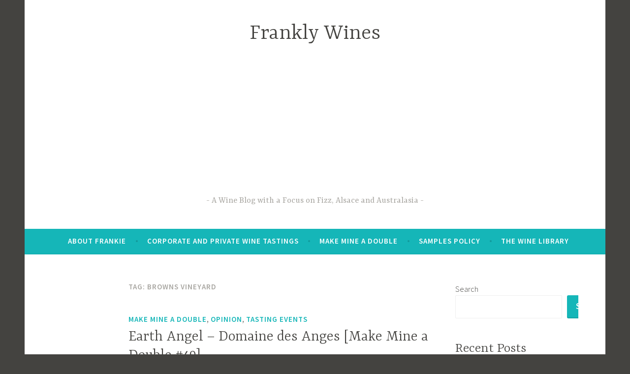

--- FILE ---
content_type: text/html; charset=UTF-8
request_url: https://frankstero.com/tag/browns-vineyard/
body_size: 16336
content:
<!DOCTYPE html>
<html lang="en-GB">
<head>
<meta charset="UTF-8">
<meta name="viewport" content="width=device-width, initial-scale=1">
<link rel="profile" href="http://gmpg.org/xfn/11">

<title>Browns Vineyard &#8211; Frankly Wines</title>
<meta name='robots' content='max-image-preview:large' />
<link rel='dns-prefetch' href='//www.googletagmanager.com' />
<link rel='dns-prefetch' href='//stats.wp.com' />
<link rel='dns-prefetch' href='//fonts.googleapis.com' />
<link rel='dns-prefetch' href='//widgets.wp.com' />
<link rel='dns-prefetch' href='//s0.wp.com' />
<link rel='dns-prefetch' href='//0.gravatar.com' />
<link rel='dns-prefetch' href='//1.gravatar.com' />
<link rel='dns-prefetch' href='//2.gravatar.com' />
<link rel='dns-prefetch' href='//pagead2.googlesyndication.com' />
<link rel='preconnect' href='//i0.wp.com' />
<link rel='preconnect' href='//c0.wp.com' />
<link rel="alternate" type="application/rss+xml" title="Frankly Wines &raquo; Feed" href="https://frankstero.com/feed/" />
<link rel="alternate" type="application/rss+xml" title="Frankly Wines &raquo; Comments Feed" href="https://frankstero.com/comments/feed/" />
<link rel="alternate" type="application/rss+xml" title="Frankly Wines &raquo; Browns Vineyard Tag Feed" href="https://frankstero.com/tag/browns-vineyard/feed/" />
<style id='wp-img-auto-sizes-contain-inline-css' type='text/css'>
img:is([sizes=auto i],[sizes^="auto," i]){contain-intrinsic-size:3000px 1500px}
/*# sourceURL=wp-img-auto-sizes-contain-inline-css */
</style>
<style id='wp-emoji-styles-inline-css' type='text/css'>

	img.wp-smiley, img.emoji {
		display: inline !important;
		border: none !important;
		box-shadow: none !important;
		height: 1em !important;
		width: 1em !important;
		margin: 0 0.07em !important;
		vertical-align: -0.1em !important;
		background: none !important;
		padding: 0 !important;
	}
/*# sourceURL=wp-emoji-styles-inline-css */
</style>
<style id='wp-block-library-inline-css' type='text/css'>
:root{--wp-block-synced-color:#7a00df;--wp-block-synced-color--rgb:122,0,223;--wp-bound-block-color:var(--wp-block-synced-color);--wp-editor-canvas-background:#ddd;--wp-admin-theme-color:#007cba;--wp-admin-theme-color--rgb:0,124,186;--wp-admin-theme-color-darker-10:#006ba1;--wp-admin-theme-color-darker-10--rgb:0,107,160.5;--wp-admin-theme-color-darker-20:#005a87;--wp-admin-theme-color-darker-20--rgb:0,90,135;--wp-admin-border-width-focus:2px}@media (min-resolution:192dpi){:root{--wp-admin-border-width-focus:1.5px}}.wp-element-button{cursor:pointer}:root .has-very-light-gray-background-color{background-color:#eee}:root .has-very-dark-gray-background-color{background-color:#313131}:root .has-very-light-gray-color{color:#eee}:root .has-very-dark-gray-color{color:#313131}:root .has-vivid-green-cyan-to-vivid-cyan-blue-gradient-background{background:linear-gradient(135deg,#00d084,#0693e3)}:root .has-purple-crush-gradient-background{background:linear-gradient(135deg,#34e2e4,#4721fb 50%,#ab1dfe)}:root .has-hazy-dawn-gradient-background{background:linear-gradient(135deg,#faaca8,#dad0ec)}:root .has-subdued-olive-gradient-background{background:linear-gradient(135deg,#fafae1,#67a671)}:root .has-atomic-cream-gradient-background{background:linear-gradient(135deg,#fdd79a,#004a59)}:root .has-nightshade-gradient-background{background:linear-gradient(135deg,#330968,#31cdcf)}:root .has-midnight-gradient-background{background:linear-gradient(135deg,#020381,#2874fc)}:root{--wp--preset--font-size--normal:16px;--wp--preset--font-size--huge:42px}.has-regular-font-size{font-size:1em}.has-larger-font-size{font-size:2.625em}.has-normal-font-size{font-size:var(--wp--preset--font-size--normal)}.has-huge-font-size{font-size:var(--wp--preset--font-size--huge)}.has-text-align-center{text-align:center}.has-text-align-left{text-align:left}.has-text-align-right{text-align:right}.has-fit-text{white-space:nowrap!important}#end-resizable-editor-section{display:none}.aligncenter{clear:both}.items-justified-left{justify-content:flex-start}.items-justified-center{justify-content:center}.items-justified-right{justify-content:flex-end}.items-justified-space-between{justify-content:space-between}.screen-reader-text{border:0;clip-path:inset(50%);height:1px;margin:-1px;overflow:hidden;padding:0;position:absolute;width:1px;word-wrap:normal!important}.screen-reader-text:focus{background-color:#ddd;clip-path:none;color:#444;display:block;font-size:1em;height:auto;left:5px;line-height:normal;padding:15px 23px 14px;text-decoration:none;top:5px;width:auto;z-index:100000}html :where(.has-border-color){border-style:solid}html :where([style*=border-top-color]){border-top-style:solid}html :where([style*=border-right-color]){border-right-style:solid}html :where([style*=border-bottom-color]){border-bottom-style:solid}html :where([style*=border-left-color]){border-left-style:solid}html :where([style*=border-width]){border-style:solid}html :where([style*=border-top-width]){border-top-style:solid}html :where([style*=border-right-width]){border-right-style:solid}html :where([style*=border-bottom-width]){border-bottom-style:solid}html :where([style*=border-left-width]){border-left-style:solid}html :where(img[class*=wp-image-]){height:auto;max-width:100%}:where(figure){margin:0 0 1em}html :where(.is-position-sticky){--wp-admin--admin-bar--position-offset:var(--wp-admin--admin-bar--height,0px)}@media screen and (max-width:600px){html :where(.is-position-sticky){--wp-admin--admin-bar--position-offset:0px}}

/*# sourceURL=wp-block-library-inline-css */
</style><style id='wp-block-archives-inline-css' type='text/css'>
.wp-block-archives{box-sizing:border-box}.wp-block-archives-dropdown label{display:block}
/*# sourceURL=https://c0.wp.com/c/6.9/wp-includes/blocks/archives/style.min.css */
</style>
<style id='wp-block-categories-inline-css' type='text/css'>
.wp-block-categories{box-sizing:border-box}.wp-block-categories.alignleft{margin-right:2em}.wp-block-categories.alignright{margin-left:2em}.wp-block-categories.wp-block-categories-dropdown.aligncenter{text-align:center}.wp-block-categories .wp-block-categories__label{display:block;width:100%}
/*# sourceURL=https://c0.wp.com/c/6.9/wp-includes/blocks/categories/style.min.css */
</style>
<style id='wp-block-heading-inline-css' type='text/css'>
h1:where(.wp-block-heading).has-background,h2:where(.wp-block-heading).has-background,h3:where(.wp-block-heading).has-background,h4:where(.wp-block-heading).has-background,h5:where(.wp-block-heading).has-background,h6:where(.wp-block-heading).has-background{padding:1.25em 2.375em}h1.has-text-align-left[style*=writing-mode]:where([style*=vertical-lr]),h1.has-text-align-right[style*=writing-mode]:where([style*=vertical-rl]),h2.has-text-align-left[style*=writing-mode]:where([style*=vertical-lr]),h2.has-text-align-right[style*=writing-mode]:where([style*=vertical-rl]),h3.has-text-align-left[style*=writing-mode]:where([style*=vertical-lr]),h3.has-text-align-right[style*=writing-mode]:where([style*=vertical-rl]),h4.has-text-align-left[style*=writing-mode]:where([style*=vertical-lr]),h4.has-text-align-right[style*=writing-mode]:where([style*=vertical-rl]),h5.has-text-align-left[style*=writing-mode]:where([style*=vertical-lr]),h5.has-text-align-right[style*=writing-mode]:where([style*=vertical-rl]),h6.has-text-align-left[style*=writing-mode]:where([style*=vertical-lr]),h6.has-text-align-right[style*=writing-mode]:where([style*=vertical-rl]){rotate:180deg}
/*# sourceURL=https://c0.wp.com/c/6.9/wp-includes/blocks/heading/style.min.css */
</style>
<style id='wp-block-latest-comments-inline-css' type='text/css'>
ol.wp-block-latest-comments{box-sizing:border-box;margin-left:0}:where(.wp-block-latest-comments:not([style*=line-height] .wp-block-latest-comments__comment)){line-height:1.1}:where(.wp-block-latest-comments:not([style*=line-height] .wp-block-latest-comments__comment-excerpt p)){line-height:1.8}.has-dates :where(.wp-block-latest-comments:not([style*=line-height])),.has-excerpts :where(.wp-block-latest-comments:not([style*=line-height])){line-height:1.5}.wp-block-latest-comments .wp-block-latest-comments{padding-left:0}.wp-block-latest-comments__comment{list-style:none;margin-bottom:1em}.has-avatars .wp-block-latest-comments__comment{list-style:none;min-height:2.25em}.has-avatars .wp-block-latest-comments__comment .wp-block-latest-comments__comment-excerpt,.has-avatars .wp-block-latest-comments__comment .wp-block-latest-comments__comment-meta{margin-left:3.25em}.wp-block-latest-comments__comment-excerpt p{font-size:.875em;margin:.36em 0 1.4em}.wp-block-latest-comments__comment-date{display:block;font-size:.75em}.wp-block-latest-comments .avatar,.wp-block-latest-comments__comment-avatar{border-radius:1.5em;display:block;float:left;height:2.5em;margin-right:.75em;width:2.5em}.wp-block-latest-comments[class*=-font-size] a,.wp-block-latest-comments[style*=font-size] a{font-size:inherit}
/*# sourceURL=https://c0.wp.com/c/6.9/wp-includes/blocks/latest-comments/style.min.css */
</style>
<style id='wp-block-latest-posts-inline-css' type='text/css'>
.wp-block-latest-posts{box-sizing:border-box}.wp-block-latest-posts.alignleft{margin-right:2em}.wp-block-latest-posts.alignright{margin-left:2em}.wp-block-latest-posts.wp-block-latest-posts__list{list-style:none}.wp-block-latest-posts.wp-block-latest-posts__list li{clear:both;overflow-wrap:break-word}.wp-block-latest-posts.is-grid{display:flex;flex-wrap:wrap}.wp-block-latest-posts.is-grid li{margin:0 1.25em 1.25em 0;width:100%}@media (min-width:600px){.wp-block-latest-posts.columns-2 li{width:calc(50% - .625em)}.wp-block-latest-posts.columns-2 li:nth-child(2n){margin-right:0}.wp-block-latest-posts.columns-3 li{width:calc(33.33333% - .83333em)}.wp-block-latest-posts.columns-3 li:nth-child(3n){margin-right:0}.wp-block-latest-posts.columns-4 li{width:calc(25% - .9375em)}.wp-block-latest-posts.columns-4 li:nth-child(4n){margin-right:0}.wp-block-latest-posts.columns-5 li{width:calc(20% - 1em)}.wp-block-latest-posts.columns-5 li:nth-child(5n){margin-right:0}.wp-block-latest-posts.columns-6 li{width:calc(16.66667% - 1.04167em)}.wp-block-latest-posts.columns-6 li:nth-child(6n){margin-right:0}}:root :where(.wp-block-latest-posts.is-grid){padding:0}:root :where(.wp-block-latest-posts.wp-block-latest-posts__list){padding-left:0}.wp-block-latest-posts__post-author,.wp-block-latest-posts__post-date{display:block;font-size:.8125em}.wp-block-latest-posts__post-excerpt,.wp-block-latest-posts__post-full-content{margin-bottom:1em;margin-top:.5em}.wp-block-latest-posts__featured-image a{display:inline-block}.wp-block-latest-posts__featured-image img{height:auto;max-width:100%;width:auto}.wp-block-latest-posts__featured-image.alignleft{float:left;margin-right:1em}.wp-block-latest-posts__featured-image.alignright{float:right;margin-left:1em}.wp-block-latest-posts__featured-image.aligncenter{margin-bottom:1em;text-align:center}
/*# sourceURL=https://c0.wp.com/c/6.9/wp-includes/blocks/latest-posts/style.min.css */
</style>
<style id='wp-block-search-inline-css' type='text/css'>
.wp-block-search__button{margin-left:10px;word-break:normal}.wp-block-search__button.has-icon{line-height:0}.wp-block-search__button svg{height:1.25em;min-height:24px;min-width:24px;width:1.25em;fill:currentColor;vertical-align:text-bottom}:where(.wp-block-search__button){border:1px solid #ccc;padding:6px 10px}.wp-block-search__inside-wrapper{display:flex;flex:auto;flex-wrap:nowrap;max-width:100%}.wp-block-search__label{width:100%}.wp-block-search.wp-block-search__button-only .wp-block-search__button{box-sizing:border-box;display:flex;flex-shrink:0;justify-content:center;margin-left:0;max-width:100%}.wp-block-search.wp-block-search__button-only .wp-block-search__inside-wrapper{min-width:0!important;transition-property:width}.wp-block-search.wp-block-search__button-only .wp-block-search__input{flex-basis:100%;transition-duration:.3s}.wp-block-search.wp-block-search__button-only.wp-block-search__searchfield-hidden,.wp-block-search.wp-block-search__button-only.wp-block-search__searchfield-hidden .wp-block-search__inside-wrapper{overflow:hidden}.wp-block-search.wp-block-search__button-only.wp-block-search__searchfield-hidden .wp-block-search__input{border-left-width:0!important;border-right-width:0!important;flex-basis:0;flex-grow:0;margin:0;min-width:0!important;padding-left:0!important;padding-right:0!important;width:0!important}:where(.wp-block-search__input){appearance:none;border:1px solid #949494;flex-grow:1;font-family:inherit;font-size:inherit;font-style:inherit;font-weight:inherit;letter-spacing:inherit;line-height:inherit;margin-left:0;margin-right:0;min-width:3rem;padding:8px;text-decoration:unset!important;text-transform:inherit}:where(.wp-block-search__button-inside .wp-block-search__inside-wrapper){background-color:#fff;border:1px solid #949494;box-sizing:border-box;padding:4px}:where(.wp-block-search__button-inside .wp-block-search__inside-wrapper) .wp-block-search__input{border:none;border-radius:0;padding:0 4px}:where(.wp-block-search__button-inside .wp-block-search__inside-wrapper) .wp-block-search__input:focus{outline:none}:where(.wp-block-search__button-inside .wp-block-search__inside-wrapper) :where(.wp-block-search__button){padding:4px 8px}.wp-block-search.aligncenter .wp-block-search__inside-wrapper{margin:auto}.wp-block[data-align=right] .wp-block-search.wp-block-search__button-only .wp-block-search__inside-wrapper{float:right}
/*# sourceURL=https://c0.wp.com/c/6.9/wp-includes/blocks/search/style.min.css */
</style>
<style id='wp-block-group-inline-css' type='text/css'>
.wp-block-group{box-sizing:border-box}:where(.wp-block-group.wp-block-group-is-layout-constrained){position:relative}
/*# sourceURL=https://c0.wp.com/c/6.9/wp-includes/blocks/group/style.min.css */
</style>
<style id='global-styles-inline-css' type='text/css'>
:root{--wp--preset--aspect-ratio--square: 1;--wp--preset--aspect-ratio--4-3: 4/3;--wp--preset--aspect-ratio--3-4: 3/4;--wp--preset--aspect-ratio--3-2: 3/2;--wp--preset--aspect-ratio--2-3: 2/3;--wp--preset--aspect-ratio--16-9: 16/9;--wp--preset--aspect-ratio--9-16: 9/16;--wp--preset--color--black: #000000;--wp--preset--color--cyan-bluish-gray: #abb8c3;--wp--preset--color--white: #ffffff;--wp--preset--color--pale-pink: #f78da7;--wp--preset--color--vivid-red: #cf2e2e;--wp--preset--color--luminous-vivid-orange: #ff6900;--wp--preset--color--luminous-vivid-amber: #fcb900;--wp--preset--color--light-green-cyan: #7bdcb5;--wp--preset--color--vivid-green-cyan: #00d084;--wp--preset--color--pale-cyan-blue: #8ed1fc;--wp--preset--color--vivid-cyan-blue: #0693e3;--wp--preset--color--vivid-purple: #9b51e0;--wp--preset--gradient--vivid-cyan-blue-to-vivid-purple: linear-gradient(135deg,rgb(6,147,227) 0%,rgb(155,81,224) 100%);--wp--preset--gradient--light-green-cyan-to-vivid-green-cyan: linear-gradient(135deg,rgb(122,220,180) 0%,rgb(0,208,130) 100%);--wp--preset--gradient--luminous-vivid-amber-to-luminous-vivid-orange: linear-gradient(135deg,rgb(252,185,0) 0%,rgb(255,105,0) 100%);--wp--preset--gradient--luminous-vivid-orange-to-vivid-red: linear-gradient(135deg,rgb(255,105,0) 0%,rgb(207,46,46) 100%);--wp--preset--gradient--very-light-gray-to-cyan-bluish-gray: linear-gradient(135deg,rgb(238,238,238) 0%,rgb(169,184,195) 100%);--wp--preset--gradient--cool-to-warm-spectrum: linear-gradient(135deg,rgb(74,234,220) 0%,rgb(151,120,209) 20%,rgb(207,42,186) 40%,rgb(238,44,130) 60%,rgb(251,105,98) 80%,rgb(254,248,76) 100%);--wp--preset--gradient--blush-light-purple: linear-gradient(135deg,rgb(255,206,236) 0%,rgb(152,150,240) 100%);--wp--preset--gradient--blush-bordeaux: linear-gradient(135deg,rgb(254,205,165) 0%,rgb(254,45,45) 50%,rgb(107,0,62) 100%);--wp--preset--gradient--luminous-dusk: linear-gradient(135deg,rgb(255,203,112) 0%,rgb(199,81,192) 50%,rgb(65,88,208) 100%);--wp--preset--gradient--pale-ocean: linear-gradient(135deg,rgb(255,245,203) 0%,rgb(182,227,212) 50%,rgb(51,167,181) 100%);--wp--preset--gradient--electric-grass: linear-gradient(135deg,rgb(202,248,128) 0%,rgb(113,206,126) 100%);--wp--preset--gradient--midnight: linear-gradient(135deg,rgb(2,3,129) 0%,rgb(40,116,252) 100%);--wp--preset--font-size--small: 13px;--wp--preset--font-size--medium: 20px;--wp--preset--font-size--large: 36px;--wp--preset--font-size--x-large: 42px;--wp--preset--spacing--20: 0.44rem;--wp--preset--spacing--30: 0.67rem;--wp--preset--spacing--40: 1rem;--wp--preset--spacing--50: 1.5rem;--wp--preset--spacing--60: 2.25rem;--wp--preset--spacing--70: 3.38rem;--wp--preset--spacing--80: 5.06rem;--wp--preset--shadow--natural: 6px 6px 9px rgba(0, 0, 0, 0.2);--wp--preset--shadow--deep: 12px 12px 50px rgba(0, 0, 0, 0.4);--wp--preset--shadow--sharp: 6px 6px 0px rgba(0, 0, 0, 0.2);--wp--preset--shadow--outlined: 6px 6px 0px -3px rgb(255, 255, 255), 6px 6px rgb(0, 0, 0);--wp--preset--shadow--crisp: 6px 6px 0px rgb(0, 0, 0);}:where(.is-layout-flex){gap: 0.5em;}:where(.is-layout-grid){gap: 0.5em;}body .is-layout-flex{display: flex;}.is-layout-flex{flex-wrap: wrap;align-items: center;}.is-layout-flex > :is(*, div){margin: 0;}body .is-layout-grid{display: grid;}.is-layout-grid > :is(*, div){margin: 0;}:where(.wp-block-columns.is-layout-flex){gap: 2em;}:where(.wp-block-columns.is-layout-grid){gap: 2em;}:where(.wp-block-post-template.is-layout-flex){gap: 1.25em;}:where(.wp-block-post-template.is-layout-grid){gap: 1.25em;}.has-black-color{color: var(--wp--preset--color--black) !important;}.has-cyan-bluish-gray-color{color: var(--wp--preset--color--cyan-bluish-gray) !important;}.has-white-color{color: var(--wp--preset--color--white) !important;}.has-pale-pink-color{color: var(--wp--preset--color--pale-pink) !important;}.has-vivid-red-color{color: var(--wp--preset--color--vivid-red) !important;}.has-luminous-vivid-orange-color{color: var(--wp--preset--color--luminous-vivid-orange) !important;}.has-luminous-vivid-amber-color{color: var(--wp--preset--color--luminous-vivid-amber) !important;}.has-light-green-cyan-color{color: var(--wp--preset--color--light-green-cyan) !important;}.has-vivid-green-cyan-color{color: var(--wp--preset--color--vivid-green-cyan) !important;}.has-pale-cyan-blue-color{color: var(--wp--preset--color--pale-cyan-blue) !important;}.has-vivid-cyan-blue-color{color: var(--wp--preset--color--vivid-cyan-blue) !important;}.has-vivid-purple-color{color: var(--wp--preset--color--vivid-purple) !important;}.has-black-background-color{background-color: var(--wp--preset--color--black) !important;}.has-cyan-bluish-gray-background-color{background-color: var(--wp--preset--color--cyan-bluish-gray) !important;}.has-white-background-color{background-color: var(--wp--preset--color--white) !important;}.has-pale-pink-background-color{background-color: var(--wp--preset--color--pale-pink) !important;}.has-vivid-red-background-color{background-color: var(--wp--preset--color--vivid-red) !important;}.has-luminous-vivid-orange-background-color{background-color: var(--wp--preset--color--luminous-vivid-orange) !important;}.has-luminous-vivid-amber-background-color{background-color: var(--wp--preset--color--luminous-vivid-amber) !important;}.has-light-green-cyan-background-color{background-color: var(--wp--preset--color--light-green-cyan) !important;}.has-vivid-green-cyan-background-color{background-color: var(--wp--preset--color--vivid-green-cyan) !important;}.has-pale-cyan-blue-background-color{background-color: var(--wp--preset--color--pale-cyan-blue) !important;}.has-vivid-cyan-blue-background-color{background-color: var(--wp--preset--color--vivid-cyan-blue) !important;}.has-vivid-purple-background-color{background-color: var(--wp--preset--color--vivid-purple) !important;}.has-black-border-color{border-color: var(--wp--preset--color--black) !important;}.has-cyan-bluish-gray-border-color{border-color: var(--wp--preset--color--cyan-bluish-gray) !important;}.has-white-border-color{border-color: var(--wp--preset--color--white) !important;}.has-pale-pink-border-color{border-color: var(--wp--preset--color--pale-pink) !important;}.has-vivid-red-border-color{border-color: var(--wp--preset--color--vivid-red) !important;}.has-luminous-vivid-orange-border-color{border-color: var(--wp--preset--color--luminous-vivid-orange) !important;}.has-luminous-vivid-amber-border-color{border-color: var(--wp--preset--color--luminous-vivid-amber) !important;}.has-light-green-cyan-border-color{border-color: var(--wp--preset--color--light-green-cyan) !important;}.has-vivid-green-cyan-border-color{border-color: var(--wp--preset--color--vivid-green-cyan) !important;}.has-pale-cyan-blue-border-color{border-color: var(--wp--preset--color--pale-cyan-blue) !important;}.has-vivid-cyan-blue-border-color{border-color: var(--wp--preset--color--vivid-cyan-blue) !important;}.has-vivid-purple-border-color{border-color: var(--wp--preset--color--vivid-purple) !important;}.has-vivid-cyan-blue-to-vivid-purple-gradient-background{background: var(--wp--preset--gradient--vivid-cyan-blue-to-vivid-purple) !important;}.has-light-green-cyan-to-vivid-green-cyan-gradient-background{background: var(--wp--preset--gradient--light-green-cyan-to-vivid-green-cyan) !important;}.has-luminous-vivid-amber-to-luminous-vivid-orange-gradient-background{background: var(--wp--preset--gradient--luminous-vivid-amber-to-luminous-vivid-orange) !important;}.has-luminous-vivid-orange-to-vivid-red-gradient-background{background: var(--wp--preset--gradient--luminous-vivid-orange-to-vivid-red) !important;}.has-very-light-gray-to-cyan-bluish-gray-gradient-background{background: var(--wp--preset--gradient--very-light-gray-to-cyan-bluish-gray) !important;}.has-cool-to-warm-spectrum-gradient-background{background: var(--wp--preset--gradient--cool-to-warm-spectrum) !important;}.has-blush-light-purple-gradient-background{background: var(--wp--preset--gradient--blush-light-purple) !important;}.has-blush-bordeaux-gradient-background{background: var(--wp--preset--gradient--blush-bordeaux) !important;}.has-luminous-dusk-gradient-background{background: var(--wp--preset--gradient--luminous-dusk) !important;}.has-pale-ocean-gradient-background{background: var(--wp--preset--gradient--pale-ocean) !important;}.has-electric-grass-gradient-background{background: var(--wp--preset--gradient--electric-grass) !important;}.has-midnight-gradient-background{background: var(--wp--preset--gradient--midnight) !important;}.has-small-font-size{font-size: var(--wp--preset--font-size--small) !important;}.has-medium-font-size{font-size: var(--wp--preset--font-size--medium) !important;}.has-large-font-size{font-size: var(--wp--preset--font-size--large) !important;}.has-x-large-font-size{font-size: var(--wp--preset--font-size--x-large) !important;}
/*# sourceURL=global-styles-inline-css */
</style>

<style id='classic-theme-styles-inline-css' type='text/css'>
/*! This file is auto-generated */
.wp-block-button__link{color:#fff;background-color:#32373c;border-radius:9999px;box-shadow:none;text-decoration:none;padding:calc(.667em + 2px) calc(1.333em + 2px);font-size:1.125em}.wp-block-file__button{background:#32373c;color:#fff;text-decoration:none}
/*# sourceURL=/wp-includes/css/classic-themes.min.css */
</style>
<link rel='stylesheet' id='dara-style-css' href='https://frankstero.com/wp-content/themes/dara/style.css?ver=6.9' type='text/css' media='all' />
<link rel='stylesheet' id='dara-fonts-css' href='https://fonts.googleapis.com/css?family=Source+Sans+Pro%3A300%2C300italic%2C400%2C400italic%2C600%7CYrsa%3A300%2C400%2C700&#038;subset=latin%2Clatin-ext' type='text/css' media='all' />
<link rel='stylesheet' id='genericons-css' href='https://c0.wp.com/p/jetpack/15.4/_inc/genericons/genericons/genericons.css' type='text/css' media='all' />
<link rel='stylesheet' id='jetpack_likes-css' href='https://c0.wp.com/p/jetpack/15.4/modules/likes/style.css' type='text/css' media='all' />

<!-- Google tag (gtag.js) snippet added by Site Kit -->

<!-- Google Analytics snippet added by Site Kit -->
<script type="text/javascript" src="https://www.googletagmanager.com/gtag/js?id=G-EP24RBSG6P" id="google_gtagjs-js" async></script>
<script type="text/javascript" id="google_gtagjs-js-after">
/* <![CDATA[ */
window.dataLayer = window.dataLayer || [];function gtag(){dataLayer.push(arguments);}
gtag("set","linker",{"domains":["frankstero.com"]});
gtag("js", new Date());
gtag("set", "developer_id.dZTNiMT", true);
gtag("config", "G-EP24RBSG6P");
//# sourceURL=google_gtagjs-js-after
/* ]]> */
</script>

<!-- End Google tag (gtag.js) snippet added by Site Kit -->
<link rel="https://api.w.org/" href="https://frankstero.com/wp-json/" /><link rel="alternate" title="JSON" type="application/json" href="https://frankstero.com/wp-json/wp/v2/tags/1470" /><link rel="EditURI" type="application/rsd+xml" title="RSD" href="https://frankstero.com/xmlrpc.php?rsd" />
<meta name="generator" content="WordPress 6.9" />
<meta name="generator" content="Site Kit by Google 1.124.0" />	<style>img#wpstats{display:none}</style>
		
<!-- Google AdSense meta tags added by Site Kit -->
<meta name="google-adsense-platform-account" content="ca-host-pub-2644536267352236">
<meta name="google-adsense-platform-domain" content="sitekit.withgoogle.com">
<!-- End Google AdSense meta tags added by Site Kit -->

<!-- Google AdSense snippet added by Site Kit -->
<script type="text/javascript" async="async" src="https://pagead2.googlesyndication.com/pagead/js/adsbygoogle.js?client=ca-pub-7564376688798728&amp;host=ca-host-pub-2644536267352236" crossorigin="anonymous"></script>

<!-- End Google AdSense snippet added by Site Kit -->

<!-- Jetpack Open Graph Tags -->
<meta property="og:type" content="website" />
<meta property="og:title" content="Browns Vineyard &#8211; Frankly Wines" />
<meta property="og:url" content="https://frankstero.com/tag/browns-vineyard/" />
<meta property="og:site_name" content="Frankly Wines" />
<meta property="og:image" content="https://s0.wp.com/i/blank.jpg" />
<meta property="og:image:width" content="200" />
<meta property="og:image:height" content="200" />
<meta property="og:image:alt" content="" />
<meta property="og:locale" content="en_GB" />
<meta name="twitter:site" content="@frankstero" />

<!-- End Jetpack Open Graph Tags -->
<link rel='stylesheet' id='jetpack-responsive-videos-css' href='https://frankstero.com/wp-content/plugins/jetpack/jetpack_vendor/automattic/jetpack-classic-theme-helper/dist/responsive-videos/responsive-videos.css?minify=false&#038;ver=4fbf400e55121e7e87cb' type='text/css' media='all' />
</head>

<body class="archive tag tag-browns-vineyard tag-1470 wp-theme-dara hfeed not-multi-author display-header-text">
<div id="page" class="site">
	<a class="skip-link screen-reader-text" href="#content">Skip to content</a>

	<header id="masthead" class="site-header" role="banner">

		
				<div class="site-branding">
										<p class="site-title"><a href="https://frankstero.com/" rel="home">Frankly Wines</a></p>
							<p class="site-description">A Wine Blog with a Focus on Fizz, Alsace and Australasia</p>
			
					</div><!-- .site-branding -->

		<nav id="site-navigation" class="main-navigation" role="navigation">
	<button class="menu-toggle" aria-controls="top-menu" aria-expanded="false">Menu</button>
	<div id="top-menu" class="menu"><ul>
<li class="page_item page-item-1829"><a href="https://frankstero.com/about/">About Frankie</a></li>
<li class="page_item page-item-108"><a href="https://frankstero.com/lifes-too-short-for-boring-wine-corporate-private-wine-tastings/">Corporate and Private Wine Tastings</a></li>
<li class="page_item page-item-2138"><a href="https://frankstero.com/make-mine-a-double/">Make Mine a Double</a></li>
<li class="page_item page-item-1855"><a href="https://frankstero.com/samples-policy/">Samples Policy</a></li>
<li class="page_item page-item-112"><a href="https://frankstero.com/the-wine-library/">The Wine Library</a></li>
</ul></div>
	</nav>

	</header>

	
	<div id="content" class="site-content">

	<div id="primary" class="content-area">
		<main id="main" class="site-main" role="main">

		
			<header class="page-header">
				<h1 class="page-title">Tag: <span>Browns Vineyard</span></h1>			</header>
			
<article id="post-13609" class="post-13609 post type-post status-publish format-standard hentry category-make-mine-a-double category-opinion category-tasting-events tag-bakers-corner tag-blackrock-cellar tag-boutique-wines tag-browns-vineyard tag-domaine-des-anges tag-grape-and-grain tag-grenache tag-la-touche-wines tag-mortons tag-rhone tag-roussanne tag-sweeneys-d3 tag-syrah tag-ventoux tag-winehouse-trim without-featured-image">
	
	<header class="entry-header">
		<span class="cat-links"><a href="https://frankstero.com/category/make-mine-a-double/" rel="category tag">Make Mine A Double</a>, <a href="https://frankstero.com/category/opinion/" rel="category tag">Opinion</a>, <a href="https://frankstero.com/category/tasting-events/" rel="category tag">Tasting Events</a></span><h2 class="entry-title"><a href="https://frankstero.com/2020/01/06/earth-angel-domaine-des-anges-make-mine-a-double-49/" rel="bookmark">Earth Angel &#8211; Domaine des Anges [Make Mine a Double #49]</a></h2>	</header>

	<div class="entry-body">
							<div class="entry-meta">
			<span class="posted-on"><a href="https://frankstero.com/2020/01/06/earth-angel-domaine-des-anges-make-mine-a-double-49/" rel="bookmark"><time class="entry-date published updated" datetime="2020-01-06T21:39:46+00:00">January 6, 2020</time></a></span><span class="byline"> <span class="author vcard"><a class="url fn n" href="https://frankstero.com/author/admin/">admin</a></span></span>		</div><!-- .entry-meta -->		
		<div class="entry-content">
			<p style="text-align:justify;">An Englishman, and Irishman and a Frenchman climb up a mountain&#8230;and make some great wine!  Domaine des Anges was established on the slopes of Mont Ventoux by English couple Malcolm and Janet Swan in 1973.  At that point grapes were mainly being processed by the local cooperative, so it was a bold venture, but help and advice was surprisingly forthcoming from the famous but less-than-approachable Jacques Rayas of Châteauneuf-du-Pape.</p>
<p style="text-align:justify;">The Swans had variable levels of success, and after 20 or so years they sold the estate to Irishman Gay McGuinness.  He increased investment and hired professional winemakers &#8211; fellow Irishman Ciaran Rooney and after a decade Florent Chave.  Quality has continually increased and Domaine des Anges has received a plethora of praise from critics and consumers.</p>
<p style="text-align:justify;">I recently had the opportunity to taste through the Domaine des Anges range thanks to a kind invitation from <a href="http://An Englishman, and Irishman and a Frenchman climb up a mountain...and make some great wine!" target="_blank" rel="noopener">Boutique Wines</a>, their Irish representative.  The wines were presented by historian and oenophile Giles MacDonogh &#8211; a close friend of the proprietors &#8211; and whose notes I have cribbed for background information.  While I liked all the wines I tried, two in particular stood out for me: the white and red AOC Ventoux &#8220;Archange&#8221; wines:</p>
<h1><span style="color:#0000ff;">Domaine des Anges Archange Ventoux Blanc 2016</span> (14.5%, RRP €21 at La Touche, Greystones; Sweeney&#8217;s D3, Fairview; Blackrock Cellar; Grape and Grain, Stillorgan; The Winehouse, Trim; Browns Vineyard, Portlaoise; Bakers Corner, Kill of the Grange; Mortons, Ranelagh)</h1>
<p><img data-recalc-dims="1" fetchpriority="high" decoding="async" class="  wp-image-13680 aligncenter" src="https://frankstero.files.wordpress.com/2020/01/domaine-des-anges-archange-ventoux-blanc.jpg?resize=601%2C161" alt="Domaine des Anges archange Ventoux blanc" width="601" height="161" /></p>
<p style="text-align:justify;">Whereas the regular Domaine des Anges Ventoux Blanc is a third each of Grenache Blanc, Roussanne and Bourboulenc, the Archange is 100% Roussanne &#8211; a grape that rarely gets the limelight all to itself.  In fact the winemaking is as much the star of the show here, with techniques very reminiscent of Burgundy.  The wine is aged in small oak barrels, giving notes of <strong><span style="color:#0000ff;">toast</span></strong>, <strong><span style="color:#0000ff;">toffee</span> </strong>and <strong><span style="color:#0000ff;">vanilla</span></strong>.  Malolactic fermentation is blocked to preserve <span style="color:#0000ff;"><strong>freshness</strong></span>, and regular lees stirring gives a wonderful <strong><span style="color:#0000ff;">creamy</span> </strong>aspect.  The varietal character does come through the middle of all of this as an <strong><span style="color:#0000ff;">intriguing peachy tanginess</span></strong>&#8230;it&#8217;s like Burgundy but with a bit more going on.  The only downside to this wine is that it&#8217;s perhaps too good to drink every day &#8211; perhaps just save it for the weekend?</p>
<h1><span style="color:#0000ff;">Domaine des Anges Archange Ventoux Rouge 2015</span> (14.5%, RRP €21 at La Touche, Greystones; Sweeney&#8217;s D3, Fairview; Blackrock Cellar; Grape and Grain, Stillorgan; The Winehouse, Trim; Browns Vineyard, Portlaoise; Bakers Corner, Kill of the Grange; Mortons, Ranelagh)</h1>
<p><img data-recalc-dims="1" decoding="async" class="  wp-image-13681 aligncenter" src="https://frankstero.files.wordpress.com/2020/01/domaine-des-anges-archange-ventoux-rouge.jpg?resize=600%2C165" alt="Domaine des Anges archange Ventoux rouge" width="600" height="165" /></p>
<p style="text-align:justify;">Although the Rhône Méridional is known for its Grenache-based blends, in the cooler heights of Mont Ventoux Syrah can play a much bigger role.  In this blend it accounts for a full 90% with the balance being Grenache.  As the 14.5% alcohol indicates this is a powerful wine, but it does not have the sweetness of a Barossa Shiraz, for example. There&#8217;s a distinct richness, but with <strong><span style="color:#0000ff;">smoky notes</span></strong>, <strong><span style="color:#0000ff;">black pepper</span></strong>, <strong><span style="color:#0000ff;">black fruits</span></strong> and <strong><span style="color:#0000ff;">leather</span></strong>, with an altogether <strong><span style="color:#0000ff;">savoury finish</span></strong>.  My &#8220;go-to&#8221; Rhône appellation is Saint-Joseph with its savoury Syrahs, but this Ventoux presents a great alternative &#8211; and at a great price.</p>
<h1 style="text-align:justify;"><span style="color:#0000ff;">Conclusion</span></h1>
<p style="text-align:justify;">These two wines are an outstanding pair and really over-deliver for the price tag.  They won&#8217;t fade in a hurry, either, so it would be well-worth putting a few (dozen) down to see how they evolve over time.</p>
<p>&nbsp;</p>
<p>&nbsp;</p>
<p style="padding-left:40px;"><em><span style="color:#0000ff;">And for you film buffs out there, here&#8217;s a clip from the film which inspired part of the title of this post:</span></em></p>
<div class="jetpack-video-wrapper"><iframe title="Earth Angel Scene - Back to the Future 1985 HD" width="825" height="464" src="https://www.youtube.com/embed/vPrPfkT82Pw?feature=oembed" frameborder="0" allow="accelerometer; autoplay; clipboard-write; encrypted-media; gyroscope; picture-in-picture" allowfullscreen></iframe></div>
		</div>

			<footer class="entry-footer">
		<span class="tags-links">Tagged <a href="https://frankstero.com/tag/bakers-corner/" rel="tag">Bakers Corner</a>, <a href="https://frankstero.com/tag/blackrock-cellar/" rel="tag">Blackrock Cellar</a>, <a href="https://frankstero.com/tag/boutique-wines/" rel="tag">Boutique Wines</a>, <a href="https://frankstero.com/tag/browns-vineyard/" rel="tag">Browns Vineyard</a>, <a href="https://frankstero.com/tag/domaine-des-anges/" rel="tag">Domaine des Anges</a>, <a href="https://frankstero.com/tag/grape-and-grain/" rel="tag">Grape and Grain</a>, <a href="https://frankstero.com/tag/grenache/" rel="tag">Grenache</a>, <a href="https://frankstero.com/tag/la-touche-wines/" rel="tag">La Touche Wines</a>, <a href="https://frankstero.com/tag/mortons/" rel="tag">Morton's</a>, <a href="https://frankstero.com/tag/rhone/" rel="tag">Rhone</a>, <a href="https://frankstero.com/tag/roussanne/" rel="tag">Roussanne</a>, <a href="https://frankstero.com/tag/sweeneys-d3/" rel="tag">Sweeney's D3</a>, <a href="https://frankstero.com/tag/syrah/" rel="tag">Syrah</a>, <a href="https://frankstero.com/tag/ventoux/" rel="tag">Ventoux</a>, <a href="https://frankstero.com/tag/winehouse-trim/" rel="tag">Winehouse Trim</a></span><span class="comments-link"><a href="https://frankstero.com/2020/01/06/earth-angel-domaine-des-anges-make-mine-a-double-49/#respond">Leave a comment</a></span>	</footer><!-- .entry-footer -->
		
	</div><!-- .entry-body -->
</article><!-- #post-## -->

		</main>
	</div>

<aside id="secondary" class="widget-area" role="complementary">
	<aside id="block-2" class="widget widget_block widget_search"><form role="search" method="get" action="https://frankstero.com/" class="wp-block-search__button-outside wp-block-search__text-button wp-block-search"    ><label class="wp-block-search__label" for="wp-block-search__input-1" >Search</label><div class="wp-block-search__inside-wrapper" ><input class="wp-block-search__input" id="wp-block-search__input-1" placeholder="" value="" type="search" name="s" required /><button aria-label="Search" class="wp-block-search__button wp-element-button" type="submit" >Search</button></div></form></aside><aside id="block-3" class="widget widget_block"><div class="wp-block-group"><div class="wp-block-group__inner-container is-layout-flow wp-block-group-is-layout-flow"><h2 class="wp-block-heading">Recent Posts</h2><ul class="wp-block-latest-posts__list wp-block-latest-posts"><li><a class="wp-block-latest-posts__post-title" href="https://frankstero.com/2025/11/30/five-interesting-italian-wines-from-obriens/">Five Interesting Italian Wines from O&#8217;Briens</a></li>
<li><a class="wp-block-latest-posts__post-title" href="https://frankstero.com/2025/11/25/three-german-and-austrian-wines-from-obriens/">Three German and Austrian wines from O&#8217;Briens</a></li>
<li><a class="wp-block-latest-posts__post-title" href="https://frankstero.com/2025/11/22/3-superior-sauvignons-from-obriens/">3 Superior Sauvignons from O&#8217;Briens</a></li>
<li><a class="wp-block-latest-posts__post-title" href="https://frankstero.com/2025/10/30/5-value-reds-from-obriens/">5 Value Reds from O&#8217;Briens</a></li>
<li><a class="wp-block-latest-posts__post-title" href="https://frankstero.com/2025/10/28/6-great-value-whites-from-obriens/">6 Great Value Whites from O&#8217;Briens</a></li>
</ul></div></div></aside><aside id="block-4" class="widget widget_block"><div class="wp-block-group"><div class="wp-block-group__inner-container is-layout-flow wp-block-group-is-layout-flow"><h2 class="wp-block-heading">Recent Comments</h2><ol class="wp-block-latest-comments"><li class="wp-block-latest-comments__comment"><article><footer class="wp-block-latest-comments__comment-meta"><a class="wp-block-latest-comments__comment-author" href="https://www.berok.es">berok</a> on <a class="wp-block-latest-comments__comment-link" href="https://frankstero.com/2025/10/28/6-great-value-whites-from-obriens/#comment-41127">6 Great Value Whites from O&#8217;Briens</a></footer></article></li><li class="wp-block-latest-comments__comment"><article><footer class="wp-block-latest-comments__comment-meta"><a class="wp-block-latest-comments__comment-author" href="https://medium.com/@tomsk71">Tom Lewis</a> on <a class="wp-block-latest-comments__comment-link" href="https://frankstero.com/2021/12/19/protos-rueda-and-protos-ribera-del-duero-crianza/#comment-2976">Wine Review: Protos Rueda and Protos Ribera del Duero Crianza</a></footer></article></li><li class="wp-block-latest-comments__comment"><article><footer class="wp-block-latest-comments__comment-meta"><a class="wp-block-latest-comments__comment-author" href="http://www.niwsi.org">Alastair Bell Dip.WSET</a> on <a class="wp-block-latest-comments__comment-link" href="https://frankstero.com/about/#comment-2871">About Frankie</a></footer></article></li><li class="wp-block-latest-comments__comment"><article><footer class="wp-block-latest-comments__comment-meta"><a class="wp-block-latest-comments__comment-author" href="https://medium.com/@tomsk71">tom lewis</a> on <a class="wp-block-latest-comments__comment-link" href="https://frankstero.com/2022/10/17/wine-review-grosset-polish-hill-riesling-2011/#comment-2841">Wine Review: Grosset Polish Hill Riesling 2011</a></footer></article></li><li class="wp-block-latest-comments__comment"><article><footer class="wp-block-latest-comments__comment-meta"><a class="wp-block-latest-comments__comment-author" href="https://frankstero.com/2022/06/07/piedmont-and-verona-wines-from-the-supervalu-italian-wine-sale/">Piedmont and Verona Wines from the SuperValu Italian Wine Sale &#8211; Frankly Wines</a> on <a class="wp-block-latest-comments__comment-link" href="https://frankstero.com/2022/05/29/tuscan-wines-from-the-supervalu-italian-wine-sale/#comment-2666">Tuscan Wines from the SuperValu Italian Wine Sale</a></footer></article></li></ol></div></div></aside></aside>

	</div>

	
<div id="tertiary" class="widget-area footer-widget-area" role="complementary">
		<div id="widget-area-2" class="widget-area">
		<aside id="block-5" class="widget widget_block"><div class="wp-block-group"><div class="wp-block-group__inner-container is-layout-flow wp-block-group-is-layout-flow"><h2 class="wp-block-heading">Archives</h2><ul class="wp-block-archives-list wp-block-archives">	<li><a href='https://frankstero.com/2025/11/'>November 2025</a></li>
	<li><a href='https://frankstero.com/2025/10/'>October 2025</a></li>
	<li><a href='https://frankstero.com/2025/09/'>September 2025</a></li>
	<li><a href='https://frankstero.com/2025/08/'>August 2025</a></li>
	<li><a href='https://frankstero.com/2025/05/'>May 2025</a></li>
	<li><a href='https://frankstero.com/2024/10/'>October 2024</a></li>
	<li><a href='https://frankstero.com/2024/09/'>September 2024</a></li>
	<li><a href='https://frankstero.com/2024/07/'>July 2024</a></li>
	<li><a href='https://frankstero.com/2024/05/'>May 2024</a></li>
	<li><a href='https://frankstero.com/2024/03/'>March 2024</a></li>
	<li><a href='https://frankstero.com/2023/12/'>December 2023</a></li>
	<li><a href='https://frankstero.com/2023/09/'>September 2023</a></li>
	<li><a href='https://frankstero.com/2023/08/'>August 2023</a></li>
	<li><a href='https://frankstero.com/2023/06/'>June 2023</a></li>
	<li><a href='https://frankstero.com/2023/05/'>May 2023</a></li>
	<li><a href='https://frankstero.com/2022/10/'>October 2022</a></li>
	<li><a href='https://frankstero.com/2022/09/'>September 2022</a></li>
	<li><a href='https://frankstero.com/2022/08/'>August 2022</a></li>
	<li><a href='https://frankstero.com/2022/06/'>June 2022</a></li>
	<li><a href='https://frankstero.com/2022/05/'>May 2022</a></li>
	<li><a href='https://frankstero.com/2022/04/'>April 2022</a></li>
	<li><a href='https://frankstero.com/2022/03/'>March 2022</a></li>
	<li><a href='https://frankstero.com/2022/02/'>February 2022</a></li>
	<li><a href='https://frankstero.com/2022/01/'>January 2022</a></li>
	<li><a href='https://frankstero.com/2021/12/'>December 2021</a></li>
	<li><a href='https://frankstero.com/2021/11/'>November 2021</a></li>
	<li><a href='https://frankstero.com/2021/10/'>October 2021</a></li>
	<li><a href='https://frankstero.com/2021/09/'>September 2021</a></li>
	<li><a href='https://frankstero.com/2021/08/'>August 2021</a></li>
	<li><a href='https://frankstero.com/2021/07/'>July 2021</a></li>
	<li><a href='https://frankstero.com/2021/06/'>June 2021</a></li>
	<li><a href='https://frankstero.com/2021/05/'>May 2021</a></li>
	<li><a href='https://frankstero.com/2021/04/'>April 2021</a></li>
	<li><a href='https://frankstero.com/2021/03/'>March 2021</a></li>
	<li><a href='https://frankstero.com/2021/02/'>February 2021</a></li>
	<li><a href='https://frankstero.com/2020/12/'>December 2020</a></li>
	<li><a href='https://frankstero.com/2020/11/'>November 2020</a></li>
	<li><a href='https://frankstero.com/2020/10/'>October 2020</a></li>
	<li><a href='https://frankstero.com/2020/09/'>September 2020</a></li>
	<li><a href='https://frankstero.com/2020/08/'>August 2020</a></li>
	<li><a href='https://frankstero.com/2020/07/'>July 2020</a></li>
	<li><a href='https://frankstero.com/2020/06/'>June 2020</a></li>
	<li><a href='https://frankstero.com/2020/05/'>May 2020</a></li>
	<li><a href='https://frankstero.com/2020/04/'>April 2020</a></li>
	<li><a href='https://frankstero.com/2020/03/'>March 2020</a></li>
	<li><a href='https://frankstero.com/2020/02/'>February 2020</a></li>
	<li><a href='https://frankstero.com/2020/01/'>January 2020</a></li>
	<li><a href='https://frankstero.com/2019/12/'>December 2019</a></li>
	<li><a href='https://frankstero.com/2019/11/'>November 2019</a></li>
	<li><a href='https://frankstero.com/2019/10/'>October 2019</a></li>
	<li><a href='https://frankstero.com/2019/09/'>September 2019</a></li>
	<li><a href='https://frankstero.com/2019/08/'>August 2019</a></li>
	<li><a href='https://frankstero.com/2019/07/'>July 2019</a></li>
	<li><a href='https://frankstero.com/2019/06/'>June 2019</a></li>
	<li><a href='https://frankstero.com/2019/05/'>May 2019</a></li>
	<li><a href='https://frankstero.com/2019/04/'>April 2019</a></li>
	<li><a href='https://frankstero.com/2019/03/'>March 2019</a></li>
	<li><a href='https://frankstero.com/2019/02/'>February 2019</a></li>
	<li><a href='https://frankstero.com/2019/01/'>January 2019</a></li>
	<li><a href='https://frankstero.com/2018/12/'>December 2018</a></li>
	<li><a href='https://frankstero.com/2018/11/'>November 2018</a></li>
	<li><a href='https://frankstero.com/2018/10/'>October 2018</a></li>
	<li><a href='https://frankstero.com/2018/09/'>September 2018</a></li>
	<li><a href='https://frankstero.com/2018/08/'>August 2018</a></li>
	<li><a href='https://frankstero.com/2018/07/'>July 2018</a></li>
	<li><a href='https://frankstero.com/2018/06/'>June 2018</a></li>
	<li><a href='https://frankstero.com/2018/05/'>May 2018</a></li>
	<li><a href='https://frankstero.com/2018/04/'>April 2018</a></li>
	<li><a href='https://frankstero.com/2018/03/'>March 2018</a></li>
	<li><a href='https://frankstero.com/2018/02/'>February 2018</a></li>
	<li><a href='https://frankstero.com/2018/01/'>January 2018</a></li>
	<li><a href='https://frankstero.com/2017/12/'>December 2017</a></li>
	<li><a href='https://frankstero.com/2017/11/'>November 2017</a></li>
	<li><a href='https://frankstero.com/2017/10/'>October 2017</a></li>
	<li><a href='https://frankstero.com/2017/09/'>September 2017</a></li>
	<li><a href='https://frankstero.com/2017/08/'>August 2017</a></li>
	<li><a href='https://frankstero.com/2017/07/'>July 2017</a></li>
	<li><a href='https://frankstero.com/2017/06/'>June 2017</a></li>
	<li><a href='https://frankstero.com/2017/05/'>May 2017</a></li>
	<li><a href='https://frankstero.com/2017/04/'>April 2017</a></li>
	<li><a href='https://frankstero.com/2017/03/'>March 2017</a></li>
	<li><a href='https://frankstero.com/2017/02/'>February 2017</a></li>
	<li><a href='https://frankstero.com/2017/01/'>January 2017</a></li>
	<li><a href='https://frankstero.com/2016/12/'>December 2016</a></li>
	<li><a href='https://frankstero.com/2016/11/'>November 2016</a></li>
	<li><a href='https://frankstero.com/2016/10/'>October 2016</a></li>
	<li><a href='https://frankstero.com/2016/09/'>September 2016</a></li>
	<li><a href='https://frankstero.com/2016/08/'>August 2016</a></li>
	<li><a href='https://frankstero.com/2016/07/'>July 2016</a></li>
	<li><a href='https://frankstero.com/2016/06/'>June 2016</a></li>
	<li><a href='https://frankstero.com/2016/05/'>May 2016</a></li>
	<li><a href='https://frankstero.com/2016/04/'>April 2016</a></li>
	<li><a href='https://frankstero.com/2016/03/'>March 2016</a></li>
	<li><a href='https://frankstero.com/2016/02/'>February 2016</a></li>
	<li><a href='https://frankstero.com/2016/01/'>January 2016</a></li>
	<li><a href='https://frankstero.com/2015/12/'>December 2015</a></li>
	<li><a href='https://frankstero.com/2015/10/'>October 2015</a></li>
	<li><a href='https://frankstero.com/2015/09/'>September 2015</a></li>
	<li><a href='https://frankstero.com/2015/08/'>August 2015</a></li>
	<li><a href='https://frankstero.com/2015/07/'>July 2015</a></li>
	<li><a href='https://frankstero.com/2015/06/'>June 2015</a></li>
	<li><a href='https://frankstero.com/2015/05/'>May 2015</a></li>
	<li><a href='https://frankstero.com/2015/04/'>April 2015</a></li>
	<li><a href='https://frankstero.com/2015/03/'>March 2015</a></li>
	<li><a href='https://frankstero.com/2015/02/'>February 2015</a></li>
	<li><a href='https://frankstero.com/2015/01/'>January 2015</a></li>
	<li><a href='https://frankstero.com/2014/12/'>December 2014</a></li>
	<li><a href='https://frankstero.com/2014/11/'>November 2014</a></li>
	<li><a href='https://frankstero.com/2014/10/'>October 2014</a></li>
	<li><a href='https://frankstero.com/2014/09/'>September 2014</a></li>
	<li><a href='https://frankstero.com/2014/08/'>August 2014</a></li>
	<li><a href='https://frankstero.com/2014/07/'>July 2014</a></li>
	<li><a href='https://frankstero.com/2014/06/'>June 2014</a></li>
	<li><a href='https://frankstero.com/2014/05/'>May 2014</a></li>
	<li><a href='https://frankstero.com/2014/04/'>April 2014</a></li>
	<li><a href='https://frankstero.com/2014/03/'>March 2014</a></li>
	<li><a href='https://frankstero.com/2014/02/'>February 2014</a></li>
	<li><a href='https://frankstero.com/2014/01/'>January 2014</a></li>
	<li><a href='https://frankstero.com/2013/12/'>December 2013</a></li>
	<li><a href='https://frankstero.com/2013/11/'>November 2013</a></li>
	<li><a href='https://frankstero.com/2013/10/'>October 2013</a></li>
	<li><a href='https://frankstero.com/2013/08/'>August 2013</a></li>
	<li><a href='https://frankstero.com/2013/07/'>July 2013</a></li>
</ul></div></div></aside><aside id="block-6" class="widget widget_block"><div class="wp-block-group"><div class="wp-block-group__inner-container is-layout-flow wp-block-group-is-layout-flow"><h2 class="wp-block-heading">Categories</h2><ul class="wp-block-categories-list wp-block-categories">	<li class="cat-item cat-item-230"><a href="https://frankstero.com/category/book-review/">Book Review</a>
</li>
	<li class="cat-item cat-item-1065"><a href="https://frankstero.com/category/champagne/">Champagne</a>
</li>
	<li class="cat-item cat-item-5"><a href="https://frankstero.com/category/information/">Information</a>
</li>
	<li class="cat-item cat-item-54"><a href="https://frankstero.com/category/long/">Long</a>
</li>
	<li class="cat-item cat-item-267"><a href="https://frankstero.com/category/make-mine-a-double/">Make Mine A Double</a>
</li>
	<li class="cat-item cat-item-2"><a href="https://frankstero.com/category/opinion/">Opinion</a>
</li>
	<li class="cat-item cat-item-20"><a href="https://frankstero.com/category/restaurant-review/">Restaurant Review</a>
</li>
	<li class="cat-item cat-item-2005"><a href="https://frankstero.com/category/retail-promotion-events/">Retail Promotion Events</a>
</li>
	<li class="cat-item cat-item-36"><a href="https://frankstero.com/category/short/">Short</a>
</li>
	<li class="cat-item cat-item-409"><a href="https://frankstero.com/category/single-bottle-review/">Single Bottle Review</a>
</li>
	<li class="cat-item cat-item-15"><a href="https://frankstero.com/category/tasting-events/">Tasting Events</a>
</li>
	<li class="cat-item cat-item-1"><a href="https://frankstero.com/category/uncategorized/">Uncategorized</a>
</li>
	<li class="cat-item cat-item-1567"><a href="https://frankstero.com/category/wine-music/">Wine + Music</a>
</li>
	<li class="cat-item cat-item-1915"><a href="https://frankstero.com/category/wine-of-the-week/">Wine Of The Week</a>
</li>
</ul></div></div></aside>	</div><!-- #widget-area-2 -->
	
	
	</div><!-- #tertiary -->

	<footer id="colophon" class="site-footer" role="contentinfo">
				<div class="site-info">
	<a href="https://wordpress.org/">Proudly powered by WordPress</a>
	<span class="sep"> | </span>
	Theme: Dara by <a href="http://wordpress.com/themes/" rel="designer">Automattic</a>.</div><!-- .site-info -->	</footer>
</div>
<script type="speculationrules">
{"prefetch":[{"source":"document","where":{"and":[{"href_matches":"/*"},{"not":{"href_matches":["/wp-*.php","/wp-admin/*","/wp-content/uploads/*","/wp-content/*","/wp-content/plugins/*","/wp-content/themes/dara/*","/*\\?(.+)"]}},{"not":{"selector_matches":"a[rel~=\"nofollow\"]"}},{"not":{"selector_matches":".no-prefetch, .no-prefetch a"}}]},"eagerness":"conservative"}]}
</script>
<script type="text/javascript" id="jetpack-testimonial-theme-supports-js-after">
/* <![CDATA[ */
const jetpack_testimonial_theme_supports = false
//# sourceURL=jetpack-testimonial-theme-supports-js-after
/* ]]> */
</script>
<script type="text/javascript" src="https://frankstero.com/wp-content/themes/dara/assets/js/navigation.js?ver=20151215" id="dara-navigation-js"></script>
<script type="text/javascript" src="https://frankstero.com/wp-content/themes/dara/assets/js/skip-link-focus-fix.js?ver=20151215" id="dara-skip-link-focus-fix-js"></script>
<script type="text/javascript" id="jetpack-stats-js-before">
/* <![CDATA[ */
_stq = window._stq || [];
_stq.push([ "view", {"v":"ext","blog":"198705595","post":"0","tz":"0","srv":"frankstero.com","arch_tag":"browns-vineyard","arch_results":"1","j":"1:15.4"} ]);
_stq.push([ "clickTrackerInit", "198705595", "0" ]);
//# sourceURL=jetpack-stats-js-before
/* ]]> */
</script>
<script type="text/javascript" src="https://stats.wp.com/e-202603.js" id="jetpack-stats-js" defer="defer" data-wp-strategy="defer"></script>
<script type="text/javascript" src="https://c0.wp.com/c/6.9/wp-includes/js/dist/vendor/wp-polyfill.min.js" id="wp-polyfill-js"></script>
<script type="text/javascript" src="https://c0.wp.com/c/6.9/wp-includes/js/dist/hooks.min.js" id="wp-hooks-js"></script>
<script type="text/javascript" src="https://c0.wp.com/c/6.9/wp-includes/js/dist/i18n.min.js" id="wp-i18n-js"></script>
<script type="text/javascript" id="wp-i18n-js-after">
/* <![CDATA[ */
wp.i18n.setLocaleData( { 'text direction\u0004ltr': [ 'ltr' ] } );
//# sourceURL=wp-i18n-js-after
/* ]]> */
</script>
<script type="text/javascript" src="https://frankstero.com/wp-content/plugins/jetpack/jetpack_vendor/automattic/jetpack-classic-theme-helper/dist/responsive-videos/responsive-videos.js?minify=false&amp;ver=4fbf400e55121e7e87cb" id="jetpack-responsive-videos-js"></script>
<script id="wp-emoji-settings" type="application/json">
{"baseUrl":"https://s.w.org/images/core/emoji/17.0.2/72x72/","ext":".png","svgUrl":"https://s.w.org/images/core/emoji/17.0.2/svg/","svgExt":".svg","source":{"concatemoji":"https://frankstero.com/wp-includes/js/wp-emoji-release.min.js?ver=6.9"}}
</script>
<script type="module">
/* <![CDATA[ */
/*! This file is auto-generated */
const a=JSON.parse(document.getElementById("wp-emoji-settings").textContent),o=(window._wpemojiSettings=a,"wpEmojiSettingsSupports"),s=["flag","emoji"];function i(e){try{var t={supportTests:e,timestamp:(new Date).valueOf()};sessionStorage.setItem(o,JSON.stringify(t))}catch(e){}}function c(e,t,n){e.clearRect(0,0,e.canvas.width,e.canvas.height),e.fillText(t,0,0);t=new Uint32Array(e.getImageData(0,0,e.canvas.width,e.canvas.height).data);e.clearRect(0,0,e.canvas.width,e.canvas.height),e.fillText(n,0,0);const a=new Uint32Array(e.getImageData(0,0,e.canvas.width,e.canvas.height).data);return t.every((e,t)=>e===a[t])}function p(e,t){e.clearRect(0,0,e.canvas.width,e.canvas.height),e.fillText(t,0,0);var n=e.getImageData(16,16,1,1);for(let e=0;e<n.data.length;e++)if(0!==n.data[e])return!1;return!0}function u(e,t,n,a){switch(t){case"flag":return n(e,"\ud83c\udff3\ufe0f\u200d\u26a7\ufe0f","\ud83c\udff3\ufe0f\u200b\u26a7\ufe0f")?!1:!n(e,"\ud83c\udde8\ud83c\uddf6","\ud83c\udde8\u200b\ud83c\uddf6")&&!n(e,"\ud83c\udff4\udb40\udc67\udb40\udc62\udb40\udc65\udb40\udc6e\udb40\udc67\udb40\udc7f","\ud83c\udff4\u200b\udb40\udc67\u200b\udb40\udc62\u200b\udb40\udc65\u200b\udb40\udc6e\u200b\udb40\udc67\u200b\udb40\udc7f");case"emoji":return!a(e,"\ud83e\u1fac8")}return!1}function f(e,t,n,a){let r;const o=(r="undefined"!=typeof WorkerGlobalScope&&self instanceof WorkerGlobalScope?new OffscreenCanvas(300,150):document.createElement("canvas")).getContext("2d",{willReadFrequently:!0}),s=(o.textBaseline="top",o.font="600 32px Arial",{});return e.forEach(e=>{s[e]=t(o,e,n,a)}),s}function r(e){var t=document.createElement("script");t.src=e,t.defer=!0,document.head.appendChild(t)}a.supports={everything:!0,everythingExceptFlag:!0},new Promise(t=>{let n=function(){try{var e=JSON.parse(sessionStorage.getItem(o));if("object"==typeof e&&"number"==typeof e.timestamp&&(new Date).valueOf()<e.timestamp+604800&&"object"==typeof e.supportTests)return e.supportTests}catch(e){}return null}();if(!n){if("undefined"!=typeof Worker&&"undefined"!=typeof OffscreenCanvas&&"undefined"!=typeof URL&&URL.createObjectURL&&"undefined"!=typeof Blob)try{var e="postMessage("+f.toString()+"("+[JSON.stringify(s),u.toString(),c.toString(),p.toString()].join(",")+"));",a=new Blob([e],{type:"text/javascript"});const r=new Worker(URL.createObjectURL(a),{name:"wpTestEmojiSupports"});return void(r.onmessage=e=>{i(n=e.data),r.terminate(),t(n)})}catch(e){}i(n=f(s,u,c,p))}t(n)}).then(e=>{for(const n in e)a.supports[n]=e[n],a.supports.everything=a.supports.everything&&a.supports[n],"flag"!==n&&(a.supports.everythingExceptFlag=a.supports.everythingExceptFlag&&a.supports[n]);var t;a.supports.everythingExceptFlag=a.supports.everythingExceptFlag&&!a.supports.flag,a.supports.everything||((t=a.source||{}).concatemoji?r(t.concatemoji):t.wpemoji&&t.twemoji&&(r(t.twemoji),r(t.wpemoji)))});
//# sourceURL=https://frankstero.com/wp-includes/js/wp-emoji-loader.min.js
/* ]]> */
</script>

</body>
</html>


--- FILE ---
content_type: text/html; charset=utf-8
request_url: https://www.google.com/recaptcha/api2/aframe
body_size: 266
content:
<!DOCTYPE HTML><html><head><meta http-equiv="content-type" content="text/html; charset=UTF-8"></head><body><script nonce="r9jMr5WBiEENnihvoVicHA">/** Anti-fraud and anti-abuse applications only. See google.com/recaptcha */ try{var clients={'sodar':'https://pagead2.googlesyndication.com/pagead/sodar?'};window.addEventListener("message",function(a){try{if(a.source===window.parent){var b=JSON.parse(a.data);var c=clients[b['id']];if(c){var d=document.createElement('img');d.src=c+b['params']+'&rc='+(localStorage.getItem("rc::a")?sessionStorage.getItem("rc::b"):"");window.document.body.appendChild(d);sessionStorage.setItem("rc::e",parseInt(sessionStorage.getItem("rc::e")||0)+1);localStorage.setItem("rc::h",'1768697230082');}}}catch(b){}});window.parent.postMessage("_grecaptcha_ready", "*");}catch(b){}</script></body></html>